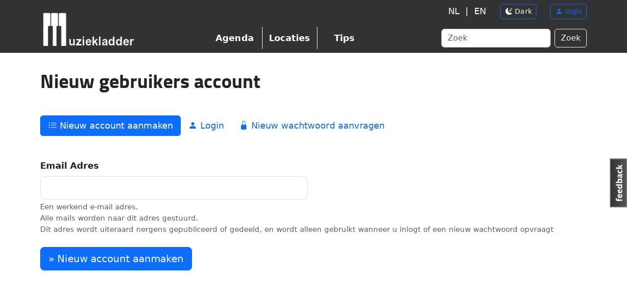

--- FILE ---
content_type: text/html; charset=utf-8
request_url: https://muziekladder.nl/nl/user/register?destination=node/5850%23comment-form
body_size: 2613
content:
<!doctype html><html lang="nl">
    <head>
        <meta charset="utf-8">
        <meta name="viewport" content="width=device-width, initial-scale=1">
        <title>Account registratie</title>
        <link rel="alternate" hreflang="en" href="https://muziekladder.nl/en/user/register?destination=node/5850%23comment-form">
        <link rel="canonical" href="https://muziekladder.nl/user/register?destination=node/5850%23comment-form">
    
        <link type="text/css" rel="stylesheet" href="/static/dist_v17/main.css" media="all">
        <script>
            if(localStorage.getItem('darkmode') == 1){
                document.documentElement.setAttribute('data-bs-theme', 'dark');
            } else {
                document.documentElement.setAttribute('data-bs-theme', 'light');
            }
        </script>
        <script>
          var _paq = window._paq = window._paq || [];
          _paq.push(['trackPageView']);
          _paq.push(['enableLinkTracking']);
          (function() {
            var u="//electroencephalograph.tolol.nl/";
            _paq.push(['setTrackerUrl', u+'matomo.php']);
            _paq.push(['setSiteId', '1']);
            var d=document, g=d.createElement('script'), s=d.getElementsByTagName('script')[0];
            g.async=true; g.src=u+'matomo.js'; s.parentNode.insertBefore(g,s);
          })();
        </script>
        <script async src="https://pagead2.googlesyndication.com/pagead/js/adsbygoogle.js?client=ca-pub-2613932364674091" crossorigin="anonymous"></script>
    </head>
    <body class="User User_signup ">
            <nav class="navbar navbar-dark top-menu-top">
        <div class="container top-menu-items justify-content-end lh-sm opacity-0">
            <div class="top-link lang-links">
                <a title="Nederlands" class="link-light lang-link" href="https://muziekladder.nl/nl/" data-clck="langlink" data-lang="nl">NL</a> <span> &nbsp;|&nbsp; </span> <a title="English" class="link-light lang-link" href="https://muziekladder.nl/en/" data-clck="langlink" data-lang="en">EN</a>
            </div>
            <div class="top-link dark-light">
                <input class="form-check-input d-none" type="checkbox" value="" id="darkModeCheck">
                <label class="btn btn-sm btn-outline-primary form-check-label" for="darkModeCheck">
                    <i title="Dark mode" class="bi bi-moon-stars-fill"></i>
 <span class="topbar-button-txt dark-button-txt">Dark</span>

                    <i title="Light mode" class="bi bi-sun-fill"></i> <span class="topbar-button-txt light-button-txt">Light</span>
                </label>
            </div>
            <div class="menu-search-small">
                <a title="search" class="btn btn-sm btn-outline-primary top-link" href="/nl/search/"><i class="bi bi-search"></i></a>
            </div>
            <div class="user_status_placeholder top-link btn btn-sm"><i class="bi bi-person"></i></div>
        </div>
    </nav>
    <nav class="top-menu-nav navbar sticky-top navbar-dark">
      <!-- Navbar content -->
        <div class="container">
            <a class="top-logo-link" href="/nl/"><img class="top-logo" alt="muziekladder.nl" src ="/static/images/logo.png"><img alt="muziekladder.nl" class="top-logo-small" src ="/static/images/muziekladder.png"></a>
            <div class="top-menu d-vsm-flex align-items-stretch">
                <div class="hamburger-menu text-center" >
                    <span class="p-4" role="button" data-clck="expandHamburger">
                        <i class="bi bi-list fs-1"></i>
                    </span>
                </div> 
                
                
                <div class="menu-item d-vsm-flex  align-items-center justify-content-center ">
                    <a class="menu-item-link" href="/nl/muziek/">Agenda</a>
                </div>
                
                
                <div class="menu-item d-vsm-flex  align-items-center justify-content-center ">
                    <a class="menu-item-link" href="/nl/uitgaan/">Locaties</a>
                </div>
                
                
                <div class="menu-item d-vsm-flex  align-items-center justify-content-center ">
                    <a class="menu-item-link" href="/nl/tips/list/">Tips</a>
                </div>
                
            </div>
            <div class="menu-search">
                <form class="d-flex " action="/nl/search/">
                    <input class="form-control me-2" type="search" placeholder="Zoek" aria-label="Search" name="q">
                    <button class="btn btn-outline-light" type="submit">Zoek</button>
                </form>
            </div>
        </div>
    </nav>
    
        <div class="container maincontent-container">
        
        
    <header>
        <h1 class="headline">Nieuw gebruikers account</h1>
        <nav class="row">
    <div class="col-10">

        <ul class="nav nav-pills mb-4 pb-4 user-actions-menu">
          <li class="nav-item">
            <a id="usr_nav_link_0" class="nav-link active" href="/nl/user/register"><i class="bi bi-list-ul"></i> Nieuw account aanmaken</a>
          </li>
          <li id="usr_nav_link_1" class="nav-item">
            <a class="nav-link  " href="/nl/user/login"><i class="bi bi-person-fill"></i>  Login</a>
          </li>
          <li class="nav-item">
            <a id="usr_nav_link_2" class="nav-link  " href="/nl/user/password_reset"><i class="bi bi-lock-fill"></i> Nieuw wachtwoord aanvragen</a>
          </li>
        </ul>

    </div>
</nav>
    </header>
    <main>
        
        <form id="registerForm" class="userform" method="POST" action="/nl/user/register">
            <input id="csrf_token" name="csrf_token" type="hidden" value="IjU2NGQxNjYyMjkzY2MyMTRhNGExYzhhYjU1MTY1YmJmZjQ3ZTZiNmMi.aWmKtA.NYbe950wLGEVQoHU9htyCheF_8E">

            
            <div class="row">
                <div class="col-md-6">
                    <label class="form-label" for="email">Email Adres</label>
                    <input class="form-control form-control-lg" id="email" name="email" required type="email" value="">
                </div> 
            </div>
            <div class="row mb-4">
                <div class="col">
                    <div id="emailHelp" class="form-text">Een werkend e-mail adres.<br> Alle mails worden naar dit adres gestuurd. <br> Dit adres wordt uiteraard nergens gepubliceerd of gedeeld, en wordt alleen gebruikt wanneer u inlogt of een nieuw wachtwoord opvraagt</div>
                </div> 
            </div>
 
            <input class="btn btn-primary btn-lg" type="submit" value="&raquo; Nieuw account aanmaken">
        </form>
        
    </main>

        </div>
        <div class="clearfix"></div>
        <footer class="bg-dark mt-5  border-top text-center text-white">
          <div class="container p-4">
            <div class="footer-urls row mb-5">
                <div class="col-md mb-4 pb-4">
                    
                    <a class="btn btn-outline-light" href="/nl/user/login"><i class="bi bi-person-fill"></i> Login</a>
                    
                </div>
                <div class="col-md mb-4 pb-4">
                    <a class="btn btn-outline-light" href="/nl/contact/"><i class="bi bi-chat-dots-fill"></i> Contact</a>
                </div>
                <div class="col-md mb-4 pb-4">
                    <a class="btn btn-outline-light" href="/nl/content/privacy-verklaring"><i class="bi bi-info-circle-fill"></i> Privacy Policy</a>
                </div>
                <div class="col-md mb-4 pb-4">
                    <a class="btn btn-outline-light" href="/nl/content/news/"><i class="bi bi-chat-dots-fill"></i> News</a>
                </div>
            </div>
          </div>
          <div class="text-center p-3" style="background-color: rgba(0, 0, 0, 0.2)">
            © 2025 Copyleft:
            <a class="text-white" href="https://muziekladder.nl">Muziekladder.nl</a>
          </div>
        </footer>
            <div id="feedback_simple">
                <a href="/nl/contact/">
                    <img alt="feedback" src="/static/images/feedback_simple.gif">
                </a>
            </div>
            <div class="loading-animation">
                <div class="d-flex justify-content-center align-items-center">
                    <div class="spinner-border" role="status"></div>
                </div>
            </div>
            <a id="scrollToTopBtn" class="rounded-circle btn p-3" data-clck="scrollButton"><i class="bi bi-chevron-double-up"></i></a>

           <script>
                let ML = {"language": "nl",
                          "rootUrl": "https://muziekladder.nl/",
                          "web_root":"https://muziekladder.nl"
                };
                
                ML['deletePostWarning'] = "Weet je absoluut zeker dat je deze bijdrage wilt verwijderen?";
                ML['deletedMessage'] = "Succesvol verwijderd";
                ML['logoutMessage'] = "Weet je zeker dat je wilt uitloggen";
                ML['deleteAccountMessage'] = "Uw account zal hierdoor verwijderd worden";</script>
            <script src="/static/dist_v17/main.js" defer></script>
      </body>
    </html>

--- FILE ---
content_type: text/html; charset=utf-8
request_url: https://muziekladder.nl//nl/user/user_status
body_size: 4
content:

    <a title="login" href="/nl/user/login" class="top-link login-link btn btn-sm btn-outline-primary">
        <i class="bi bi-person-fill"></i> <span class="topbar-button-txt">login</span>
    </a>


--- FILE ---
content_type: text/html; charset=utf-8
request_url: https://www.google.com/recaptcha/api2/aframe
body_size: 267
content:
<!DOCTYPE HTML><html><head><meta http-equiv="content-type" content="text/html; charset=UTF-8"></head><body><script nonce="oBzOjjP3CljP4rt_Don_Ew">/** Anti-fraud and anti-abuse applications only. See google.com/recaptcha */ try{var clients={'sodar':'https://pagead2.googlesyndication.com/pagead/sodar?'};window.addEventListener("message",function(a){try{if(a.source===window.parent){var b=JSON.parse(a.data);var c=clients[b['id']];if(c){var d=document.createElement('img');d.src=c+b['params']+'&rc='+(localStorage.getItem("rc::a")?sessionStorage.getItem("rc::b"):"");window.document.body.appendChild(d);sessionStorage.setItem("rc::e",parseInt(sessionStorage.getItem("rc::e")||0)+1);localStorage.setItem("rc::h",'1768524470463');}}}catch(b){}});window.parent.postMessage("_grecaptcha_ready", "*");}catch(b){}</script></body></html>

--- FILE ---
content_type: text/javascript; charset=utf-8
request_url: https://muziekladder.nl/static/dist_v17/327.main.js
body_size: 488
content:
"use strict";(self.webpackChunk=self.webpackChunk||[]).push([[327],{327:(e,t,s)=>{s.r(t),s.d(t,{user_main:()=>i});var n=s(874),o=s(336);const i=()=>{let e=n.Ay.q(".userform"),t=n.Ay.q("#resetForm"),s=n.Ay.q("#signUpForm"),o=n.Ay.q("#deleteForm");e.length&&(e[0].onsubmit=()=>{document.body.classList.add("loading")}),t.length&&a(t[0]),s.length&&a(s[0]),o.length&&a(o[0],ML.deleteAccountMessage)},a=(e,t=!1)=>{if(e.classList.contains("request_only"))return;const s=n.Ay.q("#instruction-container")[0];let i=n.Ay.q("#responseModal")[0],a=new o.aF(i,{});async function l(){s.classList.add("invisible");let t=new FormData(e);t.append("ajax",1);const o=await fetch(window.location,{method:"POST",body:t});if(o.ok){let e=await o.text(),t=n.Ay.q("#responseModal .response")[0];t.innerHTML=e;let i=n.Ay.q(".error_row",t),l=n.Ay.q(".success-message",t);i.length?(a.show(),s.innerHTML=e,s.scrollIntoView({behavior:"smooth",block:"center"})):l.length?(n.Ay.q("main")[0].innerHTML=e,n.Ay.q("main")[0].scrollIntoView({behavior:"smooth",block:"center"})):alert("something went wrong. Please try again."),document.body.classList.remove("loading")}else alert("something went wrong. Please try again."),document.body.classList.remove("loading")}e.addEventListener("submit",function(e){e.preventDefault(),t?confirm(t)?l():location.reload():l()}),i.addEventListener("hidden.bs.modal",e=>{n.Ay.q("#instruction-container")[0],s.classList.remove("invisible")})};n.Ay.clickHandlers({togglePW:e=>{let t=n.Ay.parents(e.target,".password-group")[0],s=n.Ay.q("input",t)[0];"password"==s.type?(t.classList.toggle("PWvisible"),s.type="text"):(t.classList.toggle("PWvisible"),s.type="password")}})}}]);